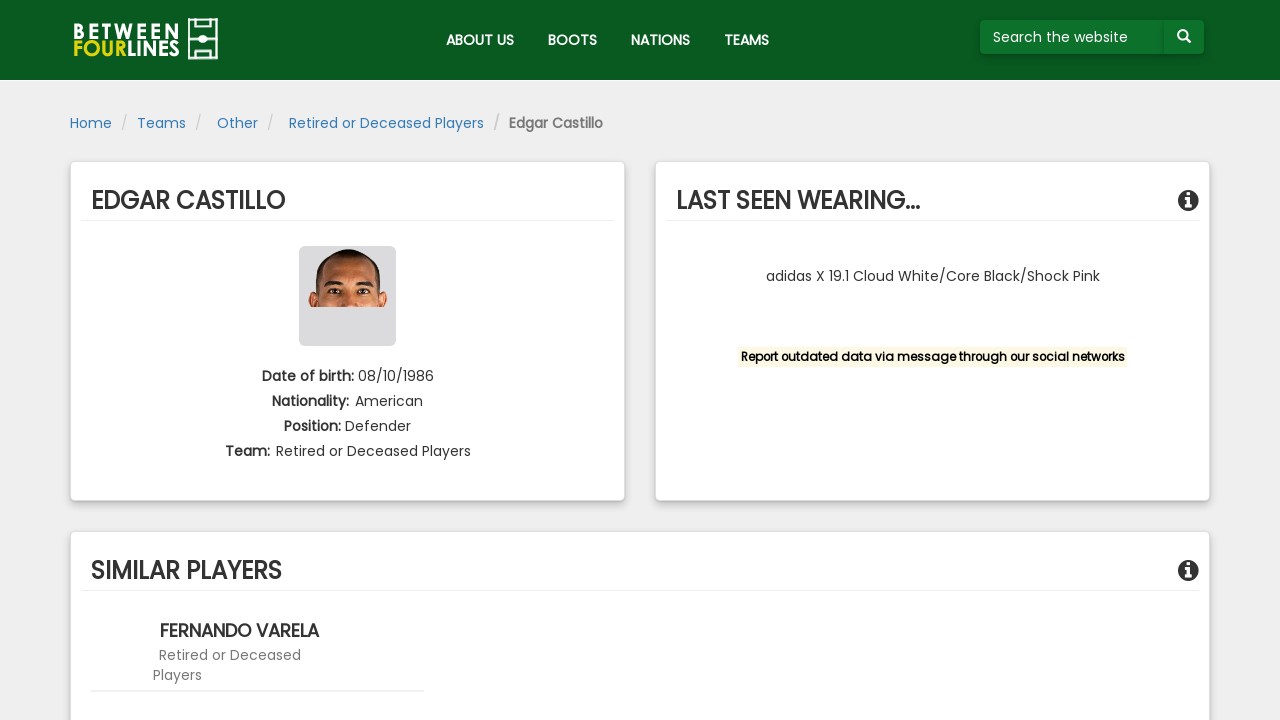

--- FILE ---
content_type: text/html; charset=UTF-8
request_url: https://between4lines.com/player/8221
body_size: 2471
content:

<!DOCTYPE html>
<html lang="en" ng-app="b4l" class="ng-cloak">
<head>
	<link href="/bundles/bootsdatabasesite/css/plugins.css" rel="stylesheet"></link>
	<link href="/bundles/bootsdatabasesite/css/app.css" rel="stylesheet"></link>
	<link href="https://fonts.googleapis.com/css?family=Poppins|Roboto:300" rel="stylesheet">
	<link rel="icon" type="image/png" href="/bundles/bootsdatabasesite/img/favicon-32x32.png" sizes="32x32" />

	<meta http-equiv="Content-Type" content="text/html; charset=UTF-8" />
	<meta name="viewport" content="width=device-width, initial-scale=1">
	<base href="/">

	<title>B4L  - Edgar Castillo </title>
</head>
<body role="document">
	<div class="loader" data-loading>
		<div id="loader-wrapper">
		</div>
	</div>
	<a id="top"></a>
	
<header>
	<nav class="navbar navbar-inverse navbar-fixed-top navbar-b4l" role="navigation">
		<div class="container">
			<div class="navbar-header" cz-shortcut-listen="true">
				<button type="button" class="navbar-toggle collapsed" data-toggle="collapse" data-target="#navbar">
					<span class="sr-only">Toggle navigation</span>
					<span class="icon-bar"></span>
					<span class="icon-bar"></span>
					<span class="icon-bar"></span>
				</button>
				<a href="/" class="navbar-brand text-hide">
					<img src="/bundles/bootsdatabasesite/img/logo.png">
				</a>
			</div>
			<div id="navbar" class="collapse navbar-collapse">
				<ul class="nav navbar-nav">
					<li class="menu-b4l hidden-xs">
						
<form method="POST" name="search" action="/searchsubmit">
	<div class="input-group">
		<input type="search" class="form-control form-green" name="q" id="search" placeholder="Search the website" maxlength="50" size="10" aria-describedby="buttonsearch" pattern="^(\s*[a-zA-Za-zÀ-ÿ0-9\-']+)*$" title="Valid characters are A-Z, 0-9" minlength="3" aria-label="Search the website">
		<span class="input-group-btn" id="buttonsearch">
			<button type="submit" class="btn btn-default" aria-label="Submit your search term">
					<span class="glyphicon glyphicon-search"></span>
			</button>
		</span>
	</div>
</form>					</li>
					<li><a href="/about">ABOUT US</a></li>
					<li><a href="/brand">BOOTS</a></li>
					<li><a href="/nations">NATIONS</a></li>
					<li><a href="/teams/nations">TEAMS</a></li>
				</ul>
			</div>
		</div>
	</nav>
</header>
<div class="container-fluid visible-xs" id="search-mobile">
	<div class="row">
		<div class="col-xs-12">
			
<form method="POST" name="search" action="/searchsubmit">
	<div class="input-group">
		<input type="search" class="form-control form-green" name="q" id="search" placeholder="Search the website" maxlength="50" size="10" aria-describedby="buttonsearch" pattern="^(\s*[a-zA-Za-zÀ-ÿ0-9\-']+)*$" title="Valid characters are A-Z, 0-9" minlength="3" aria-label="Search the website">
		<span class="input-group-btn" id="buttonsearch">
			<button type="submit" class="btn btn-default" aria-label="Submit your search term">
					<span class="glyphicon glyphicon-search"></span>
			</button>
		</span>
	</div>
</form>		</div>
	</div>
</div>	<div class="container" role="main" id="player_details">
	<div class="row">
		<ol class="breadcrumb">
			<li><a href="/">Home</a></li>
			<li><a href="/teams/nations">Teams</a></li>
			<li><a href="/teams/nations/40"><img class="icon-flag" err-SRC="https://bootsdb.between4lines.com//img/countries/40.png" ng-src="https://bootsdb.between4lines.com//img/countries/40.png" />&nbsp;Other</a></li>
			<li><a href="/team/116"><img class="icon-badge" err-SRC="https://bootsdb.between4lines.com//img/countries/40.png" ng-src="https://bootsdb.between4lines.com//img/teams/116.png" />&nbsp;Retired or Deceased Players</a></li>
			<li class="active">Edgar Castillo</li>
		</ol>
		<div class="data-wrapper">
			<div class="col-xs-12 col-md-6">
				<section id="player_data">
					<h3 class="page-header text-uppercase">Edgar Castillo</h3>
					<div class="row">
						<div id="player_data_left_side">
							<div class="pictures">
								<div class="picture-wrapper">
									<img ng-src="https://bootsdb.between4lines.com//img/players/8221.png" class="picture img-rounded img-responsive" id="playerpicture"
									err-SRC="/bundles/bootsdatabasesite/img/01.png" />
								</div>
							</div>
							<div class="text-center">
								<div class="row">
									<label>Date of birth:</label>
									<span class="text" id="dob">08/10/1986</span>
								</div>
								<div class="row">
									<label>Nationality:</label>
									<span class="text" id="nation"><img class="icon-flag" err-SRC="https://bootsdb.between4lines.com//img/countries/40.png" ng-src="https://bootsdb.between4lines.com//img/countries/28.png" />American</span>
								</div>
								<div class="row">
									<label>Position:</label>
									<span class="text" id="position">Defender</span>
								</div>
								<div class="row">
									<label>Team:</label>
									<a href="/team/116"><span class="text" id="team"><img class="icon-badge" err-SRC="https://bootsdb.between4lines.com//img/countries/40.png" ng-src="https://bootsdb.between4lines.com//img/teams/116.png" />Retired or Deceased Players</span></a>
								</div>
							</div>
						</div>
					</div>
				</section>
			</div>
			<div class="col-xs-12 col-md-6">
				<section id="player_accessories_data">
					<h3 class="page-header text-uppercase">LAST SEEN WEARING...
						<div class="pull-right"><i class="fa fa-info-circle" aria-hidden="true" data-container="body" data-toggle="popover" data-placement="top" data-content="This block of content shows the current or the last seen boot of Edgar Castillo."></i></div></h3>
					<div class="row">
						<div id="player_data_right_side">
							<div class="pictures">
								<a href="/boot/2446" class="picture-wrapper text-center" id="boot-picture">
									<img ng-src="https://bootsdb.between4lines.com//img/boots/2446.jpg" class="picture img-rounded img-responsive" />
									<p>adidas X 19.1 Cloud White/Core Black/Shock Pink</p>
									<span class="font-bold">&nbsp;</span>
									<span class="text-muted">&nbsp;</span>
								</a>
							</div>
							<div class="row">
								<div class="col-xs-12 text-center">
									<a href="#social" class="go-to-bottom" style="margin-top: 30px;"><small><mark><strong>
										Report outdated data via message through our social networks</strong></mark></small></a>
								</div>
							</div>
						</div>
					</div>
				</section>
			</div>
		</div>
	</div>
	<div class="row">
		<div class="col-xs-12">
			<section id="similar_players">
				<h3 class="page-header text-uppercase">SIMILAR PLAYERS
					<div class="pull-right"><i class="fa fa-info-circle" aria-hidden="true" data-container="body" data-toggle="popover" data-placement="top" data-content="The attributes used to retrieve the similar players are similar age, similar position and similar boot model compared to Edgar Castillo."></i></div>
				</h3>
				<div class="row placeholders">
																		<div class="col-xs-12 col-sm-6 col-lg-4 list-view-row">
									<a href="/player/1956" class="row-data-wrapper">
										<div class="col-sm-2 col-xs-12 picture-wrapper text-center">
											<img ng-src="https://bootsdb.between4lines.com//img/players/1956.png" id="playerpicture" class="picture img-rounded img-responsive" err-SRC="/bundles/bootsdatabasesite/img/01.png"/>
										</div>
										<div class="col-sm-10 col-xs-12 text-center-xs text-left-not-xs detail">
											<h4 class="text-uppercase"><img title="Cape Verde" class="icon-flag" err-SRC="https://bootsdb.between4lines.com//img/countries/40.png" ng-src="https://bootsdb.between4lines.com//img/countries/93.png" /> Fernando Varela</h4>
											<span class="text-muted"><img title="Other" class="icon-badge" err-SRC="https://bootsdb.between4lines.com//img/countries/40.png" ng-src="https://bootsdb.between4lines.com//img/countries/40.png" /> Retired or Deceased Players</span>
										</div>
									</a>
							</div>
															</div>
			</section>
		</div>
	</div>
</div>
	<a href="#top" class="back-to-top" title="Back to top"><i class="fa fa-chevron-up" aria-hidden="true"></i></a>
	
<footer id="social">
	<div class="container">
		<div class="row">
			<div class="col-xs-12 text-center">
				<div class="icons">
					<a href="https://www.facebook.com/betweenfourlines" target="_blank" class="facebook">
						<i class="fa fa-facebook-official fa-2x" aria-hidden="true"></i>
					</a>
					<a href="https://www.instagram.com/between4lines" target="_blank"  class="instagram">
						<i class="fa fa-instagram fa-2x" aria-hidden="true"></i>
					</a>
					<a href="https://twitter.com/between_4lines" target="_blank" class="twitter">
						<i class="fa fa-twitter fa-2x" aria-hidden="true"></i>
					</a>
					<a href="https://play.spotify.com/user/between4lines/playlist/2foht1ShvkYSCbGcUUYPjK" target="_blank" class="spotify">
						<i class="fa fa-spotify fa-2x" aria-hidden="true"></i>
					</a>
				</div>
			</div>
		</div>
	</div>
</footer>
<script src="/bundles/bootsdatabasesite/js/plugins.js"></script>
<script src="/bundles/bootsdatabasesite/js/app.js"></script></body>
</html>
